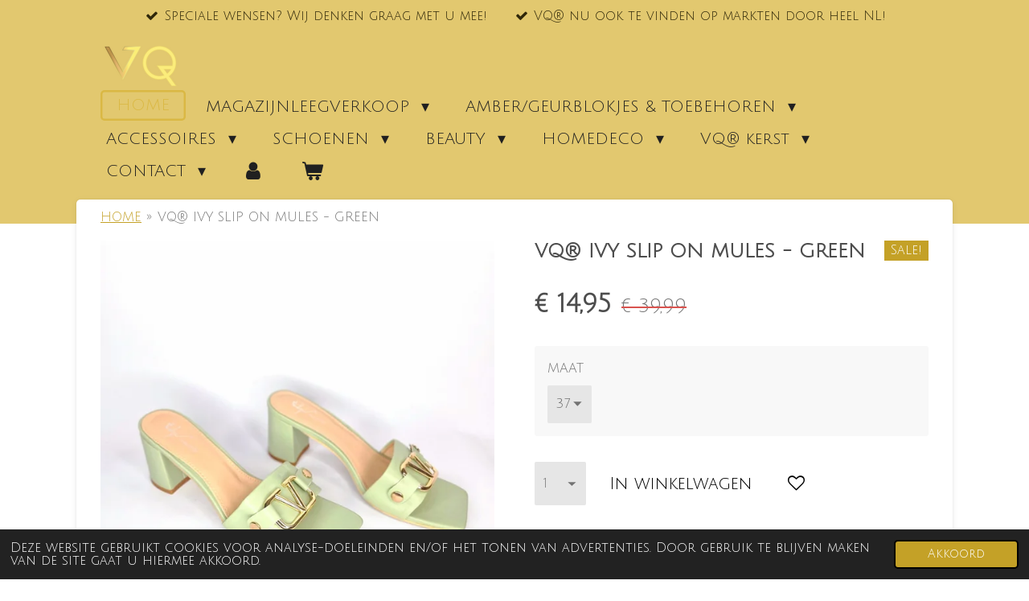

--- FILE ---
content_type: text/html; charset=UTF-8
request_url: https://www.vip-queen.nl/product/10906120/vq-ivy-slip-on-mules-green
body_size: 15468
content:
<!DOCTYPE html>
<html lang="nl">
    <head>
        <meta http-equiv="Content-Type" content="text/html; charset=utf-8">
        <meta name="viewport" content="width=device-width, initial-scale=1.0, maximum-scale=5.0">
        <meta http-equiv="X-UA-Compatible" content="IE=edge">
        <link rel="canonical" href="https://www.vip-queen.nl/product/10906120/vq-ivy-slip-on-mules-green">
        <meta property="og:title" content="VQ® IVY SLIP ON MULES - GREEN | Vip Queen">
        <meta property="og:url" content="https://www.vip-queen.nl/product/10906120/vq-ivy-slip-on-mules-green">
        <base href="https://www.vip-queen.nl/">
        <meta name="description" property="og:description" content="">
                <script nonce="466d617469dbd1169e6052b58a38bc4c">
            
            window.JOUWWEB = window.JOUWWEB || {};
            window.JOUWWEB.application = window.JOUWWEB.application || {};
            window.JOUWWEB.application = {"backends":[{"domain":"jouwweb.nl","freeDomain":"jouwweb.site"},{"domain":"webador.com","freeDomain":"webadorsite.com"},{"domain":"webador.de","freeDomain":"webadorsite.com"},{"domain":"webador.fr","freeDomain":"webadorsite.com"},{"domain":"webador.es","freeDomain":"webadorsite.com"},{"domain":"webador.it","freeDomain":"webadorsite.com"},{"domain":"jouwweb.be","freeDomain":"jouwweb.site"},{"domain":"webador.ie","freeDomain":"webadorsite.com"},{"domain":"webador.co.uk","freeDomain":"webadorsite.com"},{"domain":"webador.at","freeDomain":"webadorsite.com"},{"domain":"webador.be","freeDomain":"webadorsite.com"},{"domain":"webador.ch","freeDomain":"webadorsite.com"},{"domain":"webador.ch","freeDomain":"webadorsite.com"},{"domain":"webador.mx","freeDomain":"webadorsite.com"},{"domain":"webador.com","freeDomain":"webadorsite.com"},{"domain":"webador.dk","freeDomain":"webadorsite.com"},{"domain":"webador.se","freeDomain":"webadorsite.com"},{"domain":"webador.no","freeDomain":"webadorsite.com"},{"domain":"webador.fi","freeDomain":"webadorsite.com"},{"domain":"webador.ca","freeDomain":"webadorsite.com"},{"domain":"webador.ca","freeDomain":"webadorsite.com"},{"domain":"webador.pl","freeDomain":"webadorsite.com"},{"domain":"webador.com.au","freeDomain":"webadorsite.com"},{"domain":"webador.nz","freeDomain":"webadorsite.com"}],"editorLocale":"nl-NL","editorTimezone":"Europe\/Amsterdam","editorLanguage":"nl","analytics4TrackingId":"G-E6PZPGE4QM","analyticsDimensions":[],"backendDomain":"www.jouwweb.nl","backendShortDomain":"jouwweb.nl","backendKey":"jouwweb-nl","freeWebsiteDomain":"jouwweb.site","noSsl":false,"build":{"reference":"2195fa4"},"linkHostnames":["www.jouwweb.nl","www.webador.com","www.webador.de","www.webador.fr","www.webador.es","www.webador.it","www.jouwweb.be","www.webador.ie","www.webador.co.uk","www.webador.at","www.webador.be","www.webador.ch","fr.webador.ch","www.webador.mx","es.webador.com","www.webador.dk","www.webador.se","www.webador.no","www.webador.fi","www.webador.ca","fr.webador.ca","www.webador.pl","www.webador.com.au","www.webador.nz"],"assetsUrl":"https:\/\/assets.jwwb.nl","loginUrl":"https:\/\/www.jouwweb.nl\/inloggen","publishUrl":"https:\/\/www.jouwweb.nl\/v2\/website\/1283278\/publish-proxy","adminUserOrIp":false,"pricing":{"plans":{"lite":{"amount":"700","currency":"EUR"},"pro":{"amount":"1200","currency":"EUR"},"business":{"amount":"2400","currency":"EUR"}},"yearlyDiscount":{"price":{"amount":"0","currency":"EUR"},"ratio":0,"percent":"0%","discountPrice":{"amount":"0","currency":"EUR"},"termPricePerMonth":{"amount":"0","currency":"EUR"},"termPricePerYear":{"amount":"0","currency":"EUR"}}},"hcUrl":{"add-product-variants":"https:\/\/help.jouwweb.nl\/hc\/nl\/articles\/28594307773201","basic-vs-advanced-shipping":"https:\/\/help.jouwweb.nl\/hc\/nl\/articles\/28594268794257","html-in-head":"https:\/\/help.jouwweb.nl\/hc\/nl\/articles\/28594336422545","link-domain-name":"https:\/\/help.jouwweb.nl\/hc\/nl\/articles\/28594325307409","optimize-for-mobile":"https:\/\/help.jouwweb.nl\/hc\/nl\/articles\/28594312927121","seo":"https:\/\/help.jouwweb.nl\/hc\/nl\/sections\/28507243966737","transfer-domain-name":"https:\/\/help.jouwweb.nl\/hc\/nl\/articles\/28594325232657","website-not-secure":"https:\/\/help.jouwweb.nl\/hc\/nl\/articles\/28594252935825"}};
            window.JOUWWEB.brand = {"type":"jouwweb","name":"JouwWeb","domain":"JouwWeb.nl","supportEmail":"support@jouwweb.nl"};
                    
                window.JOUWWEB = window.JOUWWEB || {};
                window.JOUWWEB.websiteRendering = {"locale":"nl-NL","timezone":"Europe\/Amsterdam","routes":{"api\/upload\/product-field":"\/_api\/upload\/product-field","checkout\/cart":"\/winkelwagen","payment":"\/bestelling-afronden\/:publicOrderId","payment\/forward":"\/bestelling-afronden\/:publicOrderId\/forward","public-order":"\/bestelling\/:publicOrderId","checkout\/authorize":"\/winkelwagen\/authorize\/:gateway","wishlist":"\/verlanglijst"}};
                                                    window.JOUWWEB.website = {"id":1283278,"locale":"nl-NL","enabled":true,"title":"Vip Queen","hasTitle":true,"roleOfLoggedInUser":null,"ownerLocale":"nl-NL","plan":"business","freeWebsiteDomain":"jouwweb.site","backendKey":"jouwweb-nl","currency":"EUR","defaultLocale":"nl-NL","url":"https:\/\/www.vip-queen.nl\/","homepageSegmentId":5136543,"category":"webshop","isOffline":false,"isPublished":true,"locales":["nl-NL"],"allowed":{"ads":false,"credits":true,"externalLinks":true,"slideshow":true,"customDefaultSlideshow":true,"hostedAlbums":true,"moderators":true,"mailboxQuota":10,"statisticsVisitors":true,"statisticsDetailed":true,"statisticsMonths":-1,"favicon":true,"password":true,"freeDomains":2,"freeMailAccounts":1,"canUseLanguages":false,"fileUpload":true,"legacyFontSize":false,"webshop":true,"products":-1,"imageText":false,"search":true,"audioUpload":true,"videoUpload":5000,"allowDangerousForms":false,"allowHtmlCode":true,"mobileBar":true,"sidebar":true,"poll":true,"allowCustomForms":true,"allowBusinessListing":true,"allowCustomAnalytics":true,"allowAccountingLink":true,"digitalProducts":true,"sitemapElement":false},"mobileBar":{"enabled":false,"theme":"dark","email":{"active":true},"location":{"active":false},"phone":{"active":true},"whatsapp":{"active":true},"social":{"active":false,"network":"facebook"}},"webshop":{"enabled":true,"currency":"EUR","taxEnabled":true,"taxInclusive":true,"vatDisclaimerVisible":false,"orderNotice":"<p>Wij staan voor aandacht &amp; zorgvuldigheid, elke bestelling weer opnieuw. <br \/>Heeft u speciale wensen? Dan kunt u deze doorgeven via het opmerkingen-veld.<br \/><br \/><\/p>","orderConfirmation":"<p>Hartelijk dank voor uw bestelling bij VIP-QUEEN&reg;. We gaan direct aan de slag met uw bestelling!<\/p>\r\n<p>&nbsp;<\/p>","freeShipping":true,"freeShippingAmount":"50.00","shippingDisclaimerVisible":false,"pickupAllowed":true,"couponAllowed":true,"detailsPageAvailable":true,"socialMediaVisible":true,"termsPage":5141503,"termsPageUrl":"\/contact\/algemene-voorwaarden","extraTerms":"<p>Hiermee ga ik akkoord met de algemene voorwaarden van VIP-QUEEN\u00ae.<\/p>","pricingVisible":true,"orderButtonVisible":true,"shippingAdvanced":false,"shippingAdvancedBackEnd":false,"soldOutVisible":false,"backInStockNotificationEnabled":false,"canAddProducts":true,"nextOrderNumber":2355,"allowedServicePoints":[],"sendcloudConfigured":true,"sendcloudFallbackPublicKey":"a3d50033a59b4a598f1d7ce7e72aafdf","taxExemptionAllowed":false,"invoiceComment":null,"emptyCartVisible":true,"minimumOrderPrice":null,"productNumbersEnabled":false,"wishlistEnabled":true,"hideTaxOnCart":false},"isTreatedAsWebshop":true};                            window.JOUWWEB.cart = {"products":[],"coupon":null,"shippingCountryCode":null,"shippingChoice":null,"breakdown":[]};                            window.JOUWWEB.scripts = ["website-rendering\/webshop"];                        window.parent.JOUWWEB.colorPalette = window.JOUWWEB.colorPalette;
        </script>
                <title>VQ® IVY SLIP ON MULES - GREEN | Vip Queen</title>
                                            <link href="https://primary.jwwb.nl/public/x/q/w/temp-mirgdsfkvlwumcdstgaf/touch-icon-iphone.png?bust=1714529052" rel="apple-touch-icon" sizes="60x60">                                                <link href="https://primary.jwwb.nl/public/x/q/w/temp-mirgdsfkvlwumcdstgaf/touch-icon-ipad.png?bust=1714529052" rel="apple-touch-icon" sizes="76x76">                                                <link href="https://primary.jwwb.nl/public/x/q/w/temp-mirgdsfkvlwumcdstgaf/touch-icon-iphone-retina.png?bust=1714529052" rel="apple-touch-icon" sizes="120x120">                                                <link href="https://primary.jwwb.nl/public/x/q/w/temp-mirgdsfkvlwumcdstgaf/touch-icon-ipad-retina.png?bust=1714529052" rel="apple-touch-icon" sizes="152x152">                                                <link href="https://primary.jwwb.nl/public/x/q/w/temp-mirgdsfkvlwumcdstgaf/favicon.png?bust=1714529052" rel="shortcut icon">                                                <link href="https://primary.jwwb.nl/public/x/q/w/temp-mirgdsfkvlwumcdstgaf/favicon.png?bust=1714529052" rel="icon">                                        <meta property="og:image" content="https&#x3A;&#x2F;&#x2F;primary.jwwb.nl&#x2F;public&#x2F;x&#x2F;q&#x2F;w&#x2F;temp-mirgdsfkvlwumcdstgaf&#x2F;w65luj&#x2F;20230615_002833.jpg&#x3F;enable-io&#x3D;true&amp;enable&#x3D;upscale&amp;fit&#x3D;bounds&amp;width&#x3D;1200">
                                    <meta name="twitter:card" content="summary_large_image">
                        <meta property="twitter:image" content="https&#x3A;&#x2F;&#x2F;primary.jwwb.nl&#x2F;public&#x2F;x&#x2F;q&#x2F;w&#x2F;temp-mirgdsfkvlwumcdstgaf&#x2F;w65luj&#x2F;20230615_002833.jpg&#x3F;enable-io&#x3D;true&amp;enable&#x3D;upscale&amp;fit&#x3D;bounds&amp;width&#x3D;1200">
                                                    <!-- Meta Pixel Code -->
<script>
!function(f,b,e,v,n,t,s)
{if(f.fbq)return;n=f.fbq=function(){n.callMethod?
n.callMethod.apply(n,arguments):n.queue.push(arguments)};
if(!f._fbq)f._fbq=n;n.push=n;n.loaded=!0;n.version='2.0';
n.queue=[];t=b.createElement(e);t.async=!0;
t.src=v;s=b.getElementsByTagName(e)[0];
s.parentNode.insertBefore(t,s)}(window, document,'script',
'https://connect.facebook.net/en_US/fbevents.js');
fbq('init', '738890070590246');
fbq('track', 'PageView');
</script>
<noscript><img height="1" width="1" style="display:none" src="https://www.facebook.com/tr?id=738890070590246&amp;ev=PageView&amp;noscript=1"></noscript>
<!-- End Meta Pixel Code -->                            <script src="https://www.googletagmanager.com/gtag/js?id=G-EEXV69T3MW" nonce="466d617469dbd1169e6052b58a38bc4c" data-turbo-track="reload" async></script>
<script src="https://plausible.io/js/script.manual.js" nonce="466d617469dbd1169e6052b58a38bc4c" data-turbo-track="reload" defer data-domain="shard3.jouwweb.nl"></script>
<link rel="stylesheet" type="text/css" href="https://gfonts.jwwb.nl/css?display=fallback&amp;family=Julius+Sans+One%3A400%2C700%2C400italic%2C700italic" nonce="466d617469dbd1169e6052b58a38bc4c" data-turbo-track="dynamic">
<script src="https://assets.jwwb.nl/assets/build/website-rendering/nl-NL.js?bust=af8dcdef13a1895089e9" nonce="466d617469dbd1169e6052b58a38bc4c" data-turbo-track="reload" defer></script>
<script src="https://assets.jwwb.nl/assets/website-rendering/runtime.d9e65c74d3b5e295ad0f.js?bust=5de238b33c4b1a20f3c0" nonce="466d617469dbd1169e6052b58a38bc4c" data-turbo-track="reload" defer></script>
<script src="https://assets.jwwb.nl/assets/website-rendering/103.3d75ec3708e54af67f50.js?bust=cb0aa3c978e146edbd0d" nonce="466d617469dbd1169e6052b58a38bc4c" data-turbo-track="reload" defer></script>
<script src="https://assets.jwwb.nl/assets/website-rendering/main.2f7c09906f189d174f8d.js?bust=848e4e4e936bd3ccd39b" nonce="466d617469dbd1169e6052b58a38bc4c" data-turbo-track="reload" defer></script>
<link rel="preload" href="https://assets.jwwb.nl/assets/website-rendering/styles.f78188d346eb1faf64a5.css?bust=7a6e6f2cb6becdc09bb5" as="style">
<link rel="preload" href="https://assets.jwwb.nl/assets/website-rendering/fonts/icons-website-rendering/font/website-rendering.woff2?bust=bd2797014f9452dadc8e" as="font" crossorigin>
<link rel="preconnect" href="https://gfonts.jwwb.nl">
<link rel="stylesheet" type="text/css" href="https://assets.jwwb.nl/assets/website-rendering/styles.f78188d346eb1faf64a5.css?bust=7a6e6f2cb6becdc09bb5" nonce="466d617469dbd1169e6052b58a38bc4c" data-turbo-track="dynamic">
<link rel="preconnect" href="https://assets.jwwb.nl">
<link rel="preconnect" href="https://www.google-analytics.com">
<link rel="stylesheet" type="text/css" href="https://primary.jwwb.nl/public/x/q/w/temp-mirgdsfkvlwumcdstgaf/style.css?bust=1760610648" nonce="466d617469dbd1169e6052b58a38bc4c" data-turbo-track="dynamic">    </head>
    <body
        id="top"
        class="jw-is-no-slideshow jw-header-is-image jw-is-segment-product jw-is-frontend jw-is-no-sidebar jw-is-messagebar jw-is-no-touch-device jw-is-no-mobile"
                                    data-jouwweb-page="10906120"
                                                data-jouwweb-segment-id="10906120"
                                                data-jouwweb-segment-type="product"
                                                data-template-threshold="960"
                                                data-template-name="boats-banner&#x7C;explorer"
                            itemscope
        itemtype="https://schema.org/Product"
    >
                                    <meta itemprop="url" content="https://www.vip-queen.nl/product/10906120/vq-ivy-slip-on-mules-green">
        <div class="jw-background"></div>
        <div class="jw-body">
            <div class="jw-mobile-menu jw-mobile-is-logo js-mobile-menu">
            <button
            type="button"
            class="jw-mobile-menu__button jw-mobile-toggle"
            aria-label="Open / sluit menu"
        >
            <span class="jw-icon-burger"></span>
        </button>
        <div class="jw-mobile-header jw-mobile-header--image">
        <a            class="jw-mobile-header-content"
                            href="/"
                        >
                            <img class="jw-mobile-logo jw-mobile-logo--landscape" src="https://primary.jwwb.nl/public/x/q/w/temp-mirgdsfkvlwumcdstgaf/image-high.png?enable-io=true&amp;enable=upscale&amp;height=70" srcset="https://primary.jwwb.nl/public/x/q/w/temp-mirgdsfkvlwumcdstgaf/image-high.png?enable-io=true&amp;enable=upscale&amp;height=70 1x" alt="Vip Queen" title="Vip Queen">                                </a>
    </div>

        <a
        href="/winkelwagen"
        class="jw-mobile-menu__button jw-mobile-header-cart">
        <span class="jw-icon-badge-wrapper">
            <span class="website-rendering-icon-basket"></span>
            <span class="jw-icon-badge hidden"></span>
        </span>
    </a>
    
    </div>
            <div class="message-bar message-bar--accent"><div class="message-bar__container"><ul class="message-bar-usps"><li class="message-bar-usps__item"><i class="website-rendering-icon-ok"></i><span>Speciale wensen? Wij denken graag met u mee!</span></li><li class="message-bar-usps__item"><i class="website-rendering-icon-ok"></i><span>VQ® nu ook te vinden op markten door heel NL!</span></li></ul></div></div><header class="header-wrap">
    <div class="container js-topbar-content-container">
        <div class="header">
            <div class="jw-header-logo">
            <div
    id="jw-header-image-container"
    class="jw-header jw-header-image jw-header-image-toggle"
    style="flex-basis: 100px; max-width: 100px; flex-shrink: 1;"
>
            <a href="/">
        <img id="jw-header-image" data-image-id="116980121" srcset="https://primary.jwwb.nl/public/x/q/w/temp-mirgdsfkvlwumcdstgaf/image-high.png?enable-io=true&amp;width=100 100w, https://primary.jwwb.nl/public/x/q/w/temp-mirgdsfkvlwumcdstgaf/image-high.png?enable-io=true&amp;width=200 200w" class="jw-header-image" title="Vip Queen" style="" sizes="100px" width="100" height="50" intrinsicsize="100.00 x 50.00" alt="Vip Queen">                </a>
    </div>
        <div
    class="jw-header jw-header-title-container jw-header-text jw-header-text-toggle"
    data-stylable="false"
>
    <a        id="jw-header-title"
        class="jw-header-title"
                    href="/"
            >
        <span style="display: inline-block; font-size: 30px;"><span style="display: inline-block; font-size: 30px;"> <span style="display: inline-block; font-size: 30px;"><span style="display: inline-block; font-size: 30px;"> <span style="display: inline-block; font-size: 30px;"><span style="display: inline-block; font-size: 30px;"> <span style="display: inline-block; font-size: 30px;"><span style="display: inline-block; font-size: 24px;"> <span style="color: #c4a127; font-size: 70%;">vip-queen</span> </span></span> </span></span> </span></span> </span></span>    </a>
</div>
</div>
        </div>
        <nav class="menu jw-menu-copy">
            <ul
    id="jw-menu"
    class="jw-menu jw-menu-horizontal"
            >
            <li
    class="jw-menu-item jw-menu-is-active"
>
        <a        class="jw-menu-link js-active-menu-item"
        href="/"                                            data-page-link-id="5136543"
                            >
                <span class="">
            HOME        </span>
            </a>
                </li>
            <li
    class="jw-menu-item jw-menu-has-submenu"
>
        <a        class="jw-menu-link"
        href="/magazijnleegverkoop"                                            data-page-link-id="13855561"
                            >
                <span class="">
            MAGAZIJNLEEGVERKOOP        </span>
                    <span class="jw-arrow jw-arrow-toplevel"></span>
            </a>
                    <ul
            class="jw-submenu"
                    >
                            <li
    class="jw-menu-item"
>
        <a        class="jw-menu-link"
        href="/magazijnleegverkoop/final-sale-peppercorn"                                            data-page-link-id="18032843"
                            >
                <span class="">
            final sale - peppercorn        </span>
            </a>
                </li>
                            <li
    class="jw-menu-item"
>
        <a        class="jw-menu-link"
        href="/magazijnleegverkoop/final-sale-minus"                                            data-page-link-id="18032877"
                            >
                <span class="">
            final sale - minus        </span>
            </a>
                </li>
                            <li
    class="jw-menu-item"
>
        <a        class="jw-menu-link"
        href="/magazijnleegverkoop/final-sale-g-maxx"                                            data-page-link-id="18032887"
                            >
                <span class="">
            final sale - g-maxx        </span>
            </a>
                </li>
                            <li
    class="jw-menu-item"
>
        <a        class="jw-menu-link"
        href="/magazijnleegverkoop/final-sale-wannahavefashion"                                            data-page-link-id="18032893"
                            >
                <span class="">
            final sale - WannahaveFashion        </span>
            </a>
                </li>
                            <li
    class="jw-menu-item"
>
        <a        class="jw-menu-link"
        href="/magazijnleegverkoop/final-sale-s-oliver"                                            data-page-link-id="18032897"
                            >
                <span class="">
            final sale - s. oliver        </span>
            </a>
                </li>
                            <li
    class="jw-menu-item"
>
        <a        class="jw-menu-link"
        href="/magazijnleegverkoop/final-sale-chic-by-lirette"                                            data-page-link-id="18032912"
                            >
                <span class="">
            final sale - chic by lirette        </span>
            </a>
                </li>
                            <li
    class="jw-menu-item"
>
        <a        class="jw-menu-link"
        href="/magazijnleegverkoop/final-sale-tom-tailor"                                            data-page-link-id="18032917"
                            >
                <span class="">
            final sale - tom tailor        </span>
            </a>
                </li>
                    </ul>
        </li>
            <li
    class="jw-menu-item jw-menu-has-submenu"
>
        <a        class="jw-menu-link"
        href="/amber-geurblokjes-toebehoren"                                            data-page-link-id="18729264"
                            >
                <span class="">
            AMBER/GEURBLOKJES &amp; TOEBEHOREN        </span>
                    <span class="jw-arrow jw-arrow-toplevel"></span>
            </a>
                    <ul
            class="jw-submenu"
                    >
                            <li
    class="jw-menu-item"
>
        <a        class="jw-menu-link"
        href="/amber-geurblokjes-toebehoren/geurblokjes-in-verschillende-vormen"                                            data-page-link-id="14132418"
                            >
                <span class="">
            geurblokjes in verschillende vormen        </span>
            </a>
                </li>
                            <li
    class="jw-menu-item"
>
        <a        class="jw-menu-link"
        href="/amber-geurblokjes-toebehoren/geurblokjes"                                            data-page-link-id="10950214"
                            >
                <span class="">
            geurblokjes        </span>
            </a>
                </li>
                            <li
    class="jw-menu-item"
>
        <a        class="jw-menu-link"
        href="/amber-geurblokjes-toebehoren/geurbranders"                                            data-page-link-id="12930838"
                            >
                <span class="">
            geurbranders        </span>
            </a>
                </li>
                            <li
    class="jw-menu-item"
>
        <a        class="jw-menu-link"
        href="/amber-geurblokjes-toebehoren/schaaltjes-trays-1"                                            data-page-link-id="18819871"
                            >
                <span class="">
            schaaltjes &amp; trays        </span>
            </a>
                </li>
                            <li
    class="jw-menu-item"
>
        <a        class="jw-menu-link"
        href="/amber-geurblokjes-toebehoren/raspjes"                                            data-page-link-id="13235143"
                            >
                <span class="">
            raspjes        </span>
            </a>
                </li>
                    </ul>
        </li>
            <li
    class="jw-menu-item jw-menu-has-submenu"
>
        <a        class="jw-menu-link"
        href="/accessoires"                                            data-page-link-id="10108325"
                            >
                <span class="">
            ACCESSOIRES        </span>
                    <span class="jw-arrow jw-arrow-toplevel"></span>
            </a>
                    <ul
            class="jw-submenu"
                    >
                            <li
    class="jw-menu-item"
>
        <a        class="jw-menu-link"
        href="/accessoires/riemen"                                            data-page-link-id="9482039"
                            >
                <span class="">
            riemen        </span>
            </a>
                </li>
                            <li
    class="jw-menu-item"
>
        <a        class="jw-menu-link"
        href="/accessoires/sjaals-mutsen-hoeden-handschoenen"                                            data-page-link-id="9511450"
                            >
                <span class="">
            sjaals, mutsen, hoeden &amp; handschoenen        </span>
            </a>
                </li>
                            <li
    class="jw-menu-item"
>
        <a        class="jw-menu-link"
        href="/accessoires/portemonnees"                                            data-page-link-id="9500026"
                            >
                <span class="">
            portemonnees        </span>
            </a>
                </li>
                            <li
    class="jw-menu-item jw-menu-has-submenu"
>
        <a        class="jw-menu-link"
        href="/accessoires/sieraden"                                            data-page-link-id="9570379"
                            >
                <span class="">
            sieraden        </span>
                    <span class="jw-arrow"></span>
            </a>
                    <ul
            class="jw-submenu"
                    >
                            <li
    class="jw-menu-item"
>
        <a        class="jw-menu-link"
        href="/accessoires/sieraden/oorbellen"                                            data-page-link-id="11362285"
                            >
                <span class="">
            Oorbellen        </span>
            </a>
                </li>
                            <li
    class="jw-menu-item"
>
        <a        class="jw-menu-link"
        href="/accessoires/sieraden/ringen"                                            data-page-link-id="11362292"
                            >
                <span class="">
            Ringen        </span>
            </a>
                </li>
                            <li
    class="jw-menu-item"
>
        <a        class="jw-menu-link"
        href="/accessoires/sieraden/armbanden"                                            data-page-link-id="11362295"
                            >
                <span class="">
            Armbanden        </span>
            </a>
                </li>
                            <li
    class="jw-menu-item"
>
        <a        class="jw-menu-link"
        href="/accessoires/sieraden/kettingen"                                            data-page-link-id="11362300"
                            >
                <span class="">
            Kettingen        </span>
            </a>
                </li>
                            <li
    class="jw-menu-item"
>
        <a        class="jw-menu-link"
        href="/accessoires/sieraden/piercings"                                            data-page-link-id="11362304"
                            >
                <span class="">
            Piercings        </span>
            </a>
                </li>
                            <li
    class="jw-menu-item"
>
        <a        class="jw-menu-link"
        href="/accessoires/sieraden/enkelbandjes"                                            data-page-link-id="11362301"
                            >
                <span class="">
            Enkelbandjes        </span>
            </a>
                </li>
                            <li
    class="jw-menu-item"
>
        <a        class="jw-menu-link"
        href="/accessoires/sieraden/overige"                                            data-page-link-id="11362350"
                            >
                <span class="">
            Overige        </span>
            </a>
                </li>
                    </ul>
        </li>
                            <li
    class="jw-menu-item"
>
        <a        class="jw-menu-link"
        href="/accessoires/bagstraps"                                            data-page-link-id="9511452"
                            >
                <span class="">
            bagstraps        </span>
            </a>
                </li>
                            <li
    class="jw-menu-item"
>
        <a        class="jw-menu-link"
        href="/accessoires/tassen"                                            data-page-link-id="10160047"
                            >
                <span class="">
            Tassen        </span>
            </a>
                </li>
                            <li
    class="jw-menu-item"
>
        <a        class="jw-menu-link"
        href="/accessoires/zonnebrillen"                                            data-page-link-id="10165882"
                            >
                <span class="">
            zonnebrillen        </span>
            </a>
                </li>
                            <li
    class="jw-menu-item"
>
        <a        class="jw-menu-link"
        href="/accessoires/haaraccessoires"                                            data-page-link-id="11143123"
                            >
                <span class="">
            Haaraccessoires        </span>
            </a>
                </li>
                    </ul>
        </li>
            <li
    class="jw-menu-item jw-menu-has-submenu"
>
        <a        class="jw-menu-link"
        href="/schoenen"                                            data-page-link-id="11524251"
                            >
                <span class="">
            SCHOENEN        </span>
                    <span class="jw-arrow jw-arrow-toplevel"></span>
            </a>
                    <ul
            class="jw-submenu"
                    >
                            <li
    class="jw-menu-item"
>
        <a        class="jw-menu-link"
        href="/schoenen/enkellaarsjes"                                            data-page-link-id="11524214"
                            >
                <span class="">
            Enkellaarsjes        </span>
            </a>
                </li>
                            <li
    class="jw-menu-item"
>
        <a        class="jw-menu-link"
        href="/schoenen/trainers-sneakers"                                            data-page-link-id="11524220"
                            >
                <span class="">
            Trainers &amp; sneakers        </span>
            </a>
                </li>
                            <li
    class="jw-menu-item"
>
        <a        class="jw-menu-link"
        href="/schoenen/pumps-heels"                                            data-page-link-id="11524221"
                            >
                <span class="">
            Pumps &amp; heels        </span>
            </a>
                </li>
                            <li
    class="jw-menu-item"
>
        <a        class="jw-menu-link"
        href="/schoenen/hoge-laarzen"                                            data-page-link-id="11524209"
                            >
                <span class="">
            Hoge laarzen        </span>
            </a>
                </li>
                    </ul>
        </li>
            <li
    class="jw-menu-item jw-menu-has-submenu"
>
        <a        class="jw-menu-link"
        href="/beauty"                                            data-page-link-id="10081704"
                            >
                <span class="">
            BEAUTY        </span>
                    <span class="jw-arrow jw-arrow-toplevel"></span>
            </a>
                    <ul
            class="jw-submenu"
                    >
                            <li
    class="jw-menu-item jw-menu-has-submenu"
>
        <a        class="jw-menu-link"
        href="/beauty/make-up"                                            data-page-link-id="10606340"
                            >
                <span class="">
            make-up        </span>
                    <span class="jw-arrow"></span>
            </a>
                    <ul
            class="jw-submenu"
                    >
                            <li
    class="jw-menu-item"
>
        <a        class="jw-menu-link"
        href="/beauty/make-up/e-l-f-cosmetics"                                            data-page-link-id="19111759"
                            >
                <span class="">
            e.l.f. cosmetics        </span>
            </a>
                </li>
                            <li
    class="jw-menu-item"
>
        <a        class="jw-menu-link"
        href="/beauty/make-up/arcancil-paris"                                            data-page-link-id="19193190"
                            >
                <span class="">
            Arcancil paris        </span>
            </a>
                </li>
                            <li
    class="jw-menu-item"
>
        <a        class="jw-menu-link"
        href="/beauty/make-up/make-up-studio"                                            data-page-link-id="19193312"
                            >
                <span class="">
            make-up studio        </span>
            </a>
                </li>
                    </ul>
        </li>
                            <li
    class="jw-menu-item"
>
        <a        class="jw-menu-link"
        href="/beauty/parfums-sprays"                                            data-page-link-id="10606338"
                            >
                <span class="">
            parfums &amp; sprays        </span>
            </a>
                </li>
                    </ul>
        </li>
            <li
    class="jw-menu-item jw-menu-has-submenu"
>
        <a        class="jw-menu-link"
        href="/homedeco"                                            data-page-link-id="9882559"
                            >
                <span class="">
            HOMEDECO        </span>
                    <span class="jw-arrow jw-arrow-toplevel"></span>
            </a>
                    <ul
            class="jw-submenu"
                    >
                            <li
    class="jw-menu-item"
>
        <a        class="jw-menu-link"
        href="/homedeco/maison-berger-paris"                                            data-page-link-id="10950216"
                            >
                <span class="">
            Maison berger paris        </span>
            </a>
                </li>
                            <li
    class="jw-menu-item"
>
        <a        class="jw-menu-link"
        href="/homedeco/woodwick"                                            data-page-link-id="12123024"
                            >
                <span class="">
            woodwick        </span>
            </a>
                </li>
                            <li
    class="jw-menu-item"
>
        <a        class="jw-menu-link"
        href="/homedeco/decoratief-meubilair"                                            data-page-link-id="15344782"
                            >
                <span class="">
            Decoratief meubilair        </span>
            </a>
                </li>
                            <li
    class="jw-menu-item"
>
        <a        class="jw-menu-link"
        href="/homedeco/schaaltjes-trays"                                            data-page-link-id="12392107"
                            >
                <span class="">
            schaaltjes &amp; trays        </span>
            </a>
                </li>
                            <li
    class="jw-menu-item jw-menu-has-submenu"
>
        <a        class="jw-menu-link"
        href="/homedeco/bloempotten-vazen"                                            data-page-link-id="10950223"
                            >
                <span class="">
            Bloempotten &amp; vazen        </span>
                    <span class="jw-arrow"></span>
            </a>
                    <ul
            class="jw-submenu"
                    >
                            <li
    class="jw-menu-item"
>
        <a        class="jw-menu-link"
        href="/homedeco/bloempotten-vazen/metalen-vazen"                                            data-page-link-id="20658613"
                            >
                <span class="">
            metalen vazen        </span>
            </a>
                </li>
                            <li
    class="jw-menu-item"
>
        <a        class="jw-menu-link"
        href="/homedeco/bloempotten-vazen/glazen-vazen"                                            data-page-link-id="20658627"
                            >
                <span class="">
            glazen vazen        </span>
            </a>
                </li>
                            <li
    class="jw-menu-item"
>
        <a        class="jw-menu-link"
        href="/homedeco/bloempotten-vazen/aardewerk-vazen"                                            data-page-link-id="20658633"
                            >
                <span class="">
            aardewerk vazen        </span>
            </a>
                </li>
                    </ul>
        </li>
                            <li
    class="jw-menu-item"
>
        <a        class="jw-menu-link"
        href="/homedeco/kandelaars-houders"                                            data-page-link-id="11855293"
                            >
                <span class="">
            kandelaars &amp; houders        </span>
            </a>
                </li>
                            <li
    class="jw-menu-item"
>
        <a        class="jw-menu-link"
        href="/homedeco/kussens"                                            data-page-link-id="10950224"
                            >
                <span class="">
            Kussens        </span>
            </a>
                </li>
                            <li
    class="jw-menu-item"
>
        <a        class="jw-menu-link"
        href="/homedeco/kaarsen"                                            data-page-link-id="13235060"
                            >
                <span class="">
            kaarsen        </span>
            </a>
                </li>
                            <li
    class="jw-menu-item"
>
        <a        class="jw-menu-link"
        href="/homedeco/decoratieve-objecten"                                            data-page-link-id="13563675"
                            >
                <span class="">
            decoratieve objecten        </span>
            </a>
                </li>
                            <li
    class="jw-menu-item"
>
        <a        class="jw-menu-link"
        href="/homedeco/kunstbloemen"                                            data-page-link-id="13322286"
                            >
                <span class="">
            kunstbloemen        </span>
            </a>
                </li>
                            <li
    class="jw-menu-item"
>
        <a        class="jw-menu-link"
        href="/homedeco/wanddecoratie"                                            data-page-link-id="10950228"
                            >
                <span class="">
            wanddecoratie        </span>
            </a>
                </li>
                            <li
    class="jw-menu-item"
>
        <a        class="jw-menu-link"
        href="/homedeco/wand-lampen"                                            data-page-link-id="12231863"
                            >
                <span class="">
            (wand)lampen        </span>
            </a>
                </li>
                    </ul>
        </li>
            <li
    class="jw-menu-item jw-menu-has-submenu"
>
        <a        class="jw-menu-link"
        href="/vq-kerst"                                            data-page-link-id="15344802"
                            >
                <span class="">
            VQ® kerst        </span>
                    <span class="jw-arrow jw-arrow-toplevel"></span>
            </a>
                    <ul
            class="jw-submenu"
                    >
                            <li
    class="jw-menu-item jw-menu-has-submenu"
>
        <a        class="jw-menu-link"
        href="/vq-kerst/exclusieve-kerstballen"                                            data-page-link-id="15344821"
                            >
                <span class="">
            Exclusieve kerstballen        </span>
                    <span class="jw-arrow"></span>
            </a>
                    <ul
            class="jw-submenu"
                    >
                            <li
    class="jw-menu-item"
>
        <a        class="jw-menu-link"
        href="/vq-kerst/exclusieve-kerstballen/orange-lustre"                                            data-page-link-id="17858725"
                            >
                <span class="">
            Orange Lustre        </span>
            </a>
                </li>
                            <li
    class="jw-menu-item"
>
        <a        class="jw-menu-link"
        href="/vq-kerst/exclusieve-kerstballen/brown-marble"                                            data-page-link-id="17858731"
                            >
                <span class="">
            Brown Marble        </span>
            </a>
                </li>
                            <li
    class="jw-menu-item"
>
        <a        class="jw-menu-link"
        href="/vq-kerst/exclusieve-kerstballen/blush"                                            data-page-link-id="17858735"
                            >
                <span class="">
            Blush        </span>
            </a>
                </li>
                            <li
    class="jw-menu-item"
>
        <a        class="jw-menu-link"
        href="/vq-kerst/exclusieve-kerstballen/copper"                                            data-page-link-id="17858740"
                            >
                <span class="">
            Copper        </span>
            </a>
                </li>
                            <li
    class="jw-menu-item"
>
        <a        class="jw-menu-link"
        href="/vq-kerst/exclusieve-kerstballen/white-gold"                                            data-page-link-id="17858745"
                            >
                <span class="">
            White &amp; Gold        </span>
            </a>
                </li>
                            <li
    class="jw-menu-item"
>
        <a        class="jw-menu-link"
        href="/vq-kerst/exclusieve-kerstballen/smoke"                                            data-page-link-id="17858750"
                            >
                <span class="">
            Smoke        </span>
            </a>
                </li>
                            <li
    class="jw-menu-item"
>
        <a        class="jw-menu-link"
        href="/vq-kerst/exclusieve-kerstballen/burgundy"                                            data-page-link-id="17858754"
                            >
                <span class="">
            Burgundy        </span>
            </a>
                </li>
                            <li
    class="jw-menu-item"
>
        <a        class="jw-menu-link"
        href="/vq-kerst/exclusieve-kerstballen/gold-sprinkle"                                            data-page-link-id="17858756"
                            >
                <span class="">
            Gold Sprinkle        </span>
            </a>
                </li>
                            <li
    class="jw-menu-item"
>
        <a        class="jw-menu-link"
        href="/vq-kerst/exclusieve-kerstballen/gold"                                            data-page-link-id="17858757"
                            >
                <span class="">
            Gold        </span>
            </a>
                </li>
                    </ul>
        </li>
                            <li
    class="jw-menu-item"
>
        <a        class="jw-menu-link"
        href="/vq-kerst/decoratieve-objecten-1"                                            data-page-link-id="15676643"
                            >
                <span class="">
            Decoratieve objecten        </span>
            </a>
                </li>
                            <li
    class="jw-menu-item"
>
        <a        class="jw-menu-link"
        href="/vq-kerst/sfeervolle-windlichten"                                            data-page-link-id="16608496"
                            >
                <span class="">
            Sfeervolle windlichten        </span>
            </a>
                </li>
                    </ul>
        </li>
            <li
    class="jw-menu-item jw-menu-has-submenu"
>
        <a        class="jw-menu-link"
        href="/contact"                                            data-page-link-id="5141508"
                            >
                <span class="">
            CONTACT        </span>
                    <span class="jw-arrow jw-arrow-toplevel"></span>
            </a>
                    <ul
            class="jw-submenu"
                    >
                            <li
    class="jw-menu-item"
>
        <a        class="jw-menu-link"
        href="/contact/privacy-statement"                                            data-page-link-id="10323961"
                            >
                <span class="">
            privacy statement        </span>
            </a>
                </li>
                            <li
    class="jw-menu-item"
>
        <a        class="jw-menu-link"
        href="/contact/klachten"                                            data-page-link-id="10327156"
                            >
                <span class="">
            Klachten        </span>
            </a>
                </li>
                    </ul>
        </li>
            <li
    class="jw-menu-item"
>
        <a        class="jw-menu-link jw-menu-link--icon"
        href="/account"                                                            title="Account"
            >
                                <span class="website-rendering-icon-user"></span>
                            <span class="hidden-desktop-horizontal-menu">
            Account        </span>
            </a>
                </li>
            <li
    class="jw-menu-item jw-menu-wishlist-item js-menu-wishlist-item jw-menu-wishlist-item--hidden"
>
        <a        class="jw-menu-link jw-menu-link--icon"
        href="/verlanglijst"                                                            title="Verlanglijst"
            >
                                    <span class="jw-icon-badge-wrapper">
                        <span class="website-rendering-icon-heart"></span>
                                            <span class="jw-icon-badge hidden">
                    0                </span>
                            <span class="hidden-desktop-horizontal-menu">
            Verlanglijst        </span>
            </a>
                </li>
            <li
    class="jw-menu-item js-menu-cart-item "
>
        <a        class="jw-menu-link jw-menu-link--icon"
        href="/winkelwagen"                                                            title="Winkelwagen"
            >
                                    <span class="jw-icon-badge-wrapper">
                        <span class="website-rendering-icon-basket"></span>
                                            <span class="jw-icon-badge hidden">
                    0                </span>
                            <span class="hidden-desktop-horizontal-menu">
            Winkelwagen        </span>
            </a>
                </li>
    
    </ul>

    <script nonce="466d617469dbd1169e6052b58a38bc4c" id="jw-mobile-menu-template" type="text/template">
        <ul id="jw-menu" class="jw-menu jw-menu-horizontal">
                            <li
    class="jw-menu-item jw-menu-is-active"
>
        <a        class="jw-menu-link js-active-menu-item"
        href="/"                                            data-page-link-id="5136543"
                            >
                <span class="">
            HOME        </span>
            </a>
                </li>
                            <li
    class="jw-menu-item jw-menu-has-submenu"
>
        <a        class="jw-menu-link"
        href="/magazijnleegverkoop"                                            data-page-link-id="13855561"
                            >
                <span class="">
            MAGAZIJNLEEGVERKOOP        </span>
                    <span class="jw-arrow jw-arrow-toplevel"></span>
            </a>
                    <ul
            class="jw-submenu"
                    >
                            <li
    class="jw-menu-item"
>
        <a        class="jw-menu-link"
        href="/magazijnleegverkoop/final-sale-peppercorn"                                            data-page-link-id="18032843"
                            >
                <span class="">
            final sale - peppercorn        </span>
            </a>
                </li>
                            <li
    class="jw-menu-item"
>
        <a        class="jw-menu-link"
        href="/magazijnleegverkoop/final-sale-minus"                                            data-page-link-id="18032877"
                            >
                <span class="">
            final sale - minus        </span>
            </a>
                </li>
                            <li
    class="jw-menu-item"
>
        <a        class="jw-menu-link"
        href="/magazijnleegverkoop/final-sale-g-maxx"                                            data-page-link-id="18032887"
                            >
                <span class="">
            final sale - g-maxx        </span>
            </a>
                </li>
                            <li
    class="jw-menu-item"
>
        <a        class="jw-menu-link"
        href="/magazijnleegverkoop/final-sale-wannahavefashion"                                            data-page-link-id="18032893"
                            >
                <span class="">
            final sale - WannahaveFashion        </span>
            </a>
                </li>
                            <li
    class="jw-menu-item"
>
        <a        class="jw-menu-link"
        href="/magazijnleegverkoop/final-sale-s-oliver"                                            data-page-link-id="18032897"
                            >
                <span class="">
            final sale - s. oliver        </span>
            </a>
                </li>
                            <li
    class="jw-menu-item"
>
        <a        class="jw-menu-link"
        href="/magazijnleegverkoop/final-sale-chic-by-lirette"                                            data-page-link-id="18032912"
                            >
                <span class="">
            final sale - chic by lirette        </span>
            </a>
                </li>
                            <li
    class="jw-menu-item"
>
        <a        class="jw-menu-link"
        href="/magazijnleegverkoop/final-sale-tom-tailor"                                            data-page-link-id="18032917"
                            >
                <span class="">
            final sale - tom tailor        </span>
            </a>
                </li>
                    </ul>
        </li>
                            <li
    class="jw-menu-item jw-menu-has-submenu"
>
        <a        class="jw-menu-link"
        href="/amber-geurblokjes-toebehoren"                                            data-page-link-id="18729264"
                            >
                <span class="">
            AMBER/GEURBLOKJES &amp; TOEBEHOREN        </span>
                    <span class="jw-arrow jw-arrow-toplevel"></span>
            </a>
                    <ul
            class="jw-submenu"
                    >
                            <li
    class="jw-menu-item"
>
        <a        class="jw-menu-link"
        href="/amber-geurblokjes-toebehoren/geurblokjes-in-verschillende-vormen"                                            data-page-link-id="14132418"
                            >
                <span class="">
            geurblokjes in verschillende vormen        </span>
            </a>
                </li>
                            <li
    class="jw-menu-item"
>
        <a        class="jw-menu-link"
        href="/amber-geurblokjes-toebehoren/geurblokjes"                                            data-page-link-id="10950214"
                            >
                <span class="">
            geurblokjes        </span>
            </a>
                </li>
                            <li
    class="jw-menu-item"
>
        <a        class="jw-menu-link"
        href="/amber-geurblokjes-toebehoren/geurbranders"                                            data-page-link-id="12930838"
                            >
                <span class="">
            geurbranders        </span>
            </a>
                </li>
                            <li
    class="jw-menu-item"
>
        <a        class="jw-menu-link"
        href="/amber-geurblokjes-toebehoren/schaaltjes-trays-1"                                            data-page-link-id="18819871"
                            >
                <span class="">
            schaaltjes &amp; trays        </span>
            </a>
                </li>
                            <li
    class="jw-menu-item"
>
        <a        class="jw-menu-link"
        href="/amber-geurblokjes-toebehoren/raspjes"                                            data-page-link-id="13235143"
                            >
                <span class="">
            raspjes        </span>
            </a>
                </li>
                    </ul>
        </li>
                            <li
    class="jw-menu-item jw-menu-has-submenu"
>
        <a        class="jw-menu-link"
        href="/accessoires"                                            data-page-link-id="10108325"
                            >
                <span class="">
            ACCESSOIRES        </span>
                    <span class="jw-arrow jw-arrow-toplevel"></span>
            </a>
                    <ul
            class="jw-submenu"
                    >
                            <li
    class="jw-menu-item"
>
        <a        class="jw-menu-link"
        href="/accessoires/riemen"                                            data-page-link-id="9482039"
                            >
                <span class="">
            riemen        </span>
            </a>
                </li>
                            <li
    class="jw-menu-item"
>
        <a        class="jw-menu-link"
        href="/accessoires/sjaals-mutsen-hoeden-handschoenen"                                            data-page-link-id="9511450"
                            >
                <span class="">
            sjaals, mutsen, hoeden &amp; handschoenen        </span>
            </a>
                </li>
                            <li
    class="jw-menu-item"
>
        <a        class="jw-menu-link"
        href="/accessoires/portemonnees"                                            data-page-link-id="9500026"
                            >
                <span class="">
            portemonnees        </span>
            </a>
                </li>
                            <li
    class="jw-menu-item jw-menu-has-submenu"
>
        <a        class="jw-menu-link"
        href="/accessoires/sieraden"                                            data-page-link-id="9570379"
                            >
                <span class="">
            sieraden        </span>
                    <span class="jw-arrow"></span>
            </a>
                    <ul
            class="jw-submenu"
                    >
                            <li
    class="jw-menu-item"
>
        <a        class="jw-menu-link"
        href="/accessoires/sieraden/oorbellen"                                            data-page-link-id="11362285"
                            >
                <span class="">
            Oorbellen        </span>
            </a>
                </li>
                            <li
    class="jw-menu-item"
>
        <a        class="jw-menu-link"
        href="/accessoires/sieraden/ringen"                                            data-page-link-id="11362292"
                            >
                <span class="">
            Ringen        </span>
            </a>
                </li>
                            <li
    class="jw-menu-item"
>
        <a        class="jw-menu-link"
        href="/accessoires/sieraden/armbanden"                                            data-page-link-id="11362295"
                            >
                <span class="">
            Armbanden        </span>
            </a>
                </li>
                            <li
    class="jw-menu-item"
>
        <a        class="jw-menu-link"
        href="/accessoires/sieraden/kettingen"                                            data-page-link-id="11362300"
                            >
                <span class="">
            Kettingen        </span>
            </a>
                </li>
                            <li
    class="jw-menu-item"
>
        <a        class="jw-menu-link"
        href="/accessoires/sieraden/piercings"                                            data-page-link-id="11362304"
                            >
                <span class="">
            Piercings        </span>
            </a>
                </li>
                            <li
    class="jw-menu-item"
>
        <a        class="jw-menu-link"
        href="/accessoires/sieraden/enkelbandjes"                                            data-page-link-id="11362301"
                            >
                <span class="">
            Enkelbandjes        </span>
            </a>
                </li>
                            <li
    class="jw-menu-item"
>
        <a        class="jw-menu-link"
        href="/accessoires/sieraden/overige"                                            data-page-link-id="11362350"
                            >
                <span class="">
            Overige        </span>
            </a>
                </li>
                    </ul>
        </li>
                            <li
    class="jw-menu-item"
>
        <a        class="jw-menu-link"
        href="/accessoires/bagstraps"                                            data-page-link-id="9511452"
                            >
                <span class="">
            bagstraps        </span>
            </a>
                </li>
                            <li
    class="jw-menu-item"
>
        <a        class="jw-menu-link"
        href="/accessoires/tassen"                                            data-page-link-id="10160047"
                            >
                <span class="">
            Tassen        </span>
            </a>
                </li>
                            <li
    class="jw-menu-item"
>
        <a        class="jw-menu-link"
        href="/accessoires/zonnebrillen"                                            data-page-link-id="10165882"
                            >
                <span class="">
            zonnebrillen        </span>
            </a>
                </li>
                            <li
    class="jw-menu-item"
>
        <a        class="jw-menu-link"
        href="/accessoires/haaraccessoires"                                            data-page-link-id="11143123"
                            >
                <span class="">
            Haaraccessoires        </span>
            </a>
                </li>
                    </ul>
        </li>
                            <li
    class="jw-menu-item jw-menu-has-submenu"
>
        <a        class="jw-menu-link"
        href="/schoenen"                                            data-page-link-id="11524251"
                            >
                <span class="">
            SCHOENEN        </span>
                    <span class="jw-arrow jw-arrow-toplevel"></span>
            </a>
                    <ul
            class="jw-submenu"
                    >
                            <li
    class="jw-menu-item"
>
        <a        class="jw-menu-link"
        href="/schoenen/enkellaarsjes"                                            data-page-link-id="11524214"
                            >
                <span class="">
            Enkellaarsjes        </span>
            </a>
                </li>
                            <li
    class="jw-menu-item"
>
        <a        class="jw-menu-link"
        href="/schoenen/trainers-sneakers"                                            data-page-link-id="11524220"
                            >
                <span class="">
            Trainers &amp; sneakers        </span>
            </a>
                </li>
                            <li
    class="jw-menu-item"
>
        <a        class="jw-menu-link"
        href="/schoenen/pumps-heels"                                            data-page-link-id="11524221"
                            >
                <span class="">
            Pumps &amp; heels        </span>
            </a>
                </li>
                            <li
    class="jw-menu-item"
>
        <a        class="jw-menu-link"
        href="/schoenen/hoge-laarzen"                                            data-page-link-id="11524209"
                            >
                <span class="">
            Hoge laarzen        </span>
            </a>
                </li>
                    </ul>
        </li>
                            <li
    class="jw-menu-item jw-menu-has-submenu"
>
        <a        class="jw-menu-link"
        href="/beauty"                                            data-page-link-id="10081704"
                            >
                <span class="">
            BEAUTY        </span>
                    <span class="jw-arrow jw-arrow-toplevel"></span>
            </a>
                    <ul
            class="jw-submenu"
                    >
                            <li
    class="jw-menu-item jw-menu-has-submenu"
>
        <a        class="jw-menu-link"
        href="/beauty/make-up"                                            data-page-link-id="10606340"
                            >
                <span class="">
            make-up        </span>
                    <span class="jw-arrow"></span>
            </a>
                    <ul
            class="jw-submenu"
                    >
                            <li
    class="jw-menu-item"
>
        <a        class="jw-menu-link"
        href="/beauty/make-up/e-l-f-cosmetics"                                            data-page-link-id="19111759"
                            >
                <span class="">
            e.l.f. cosmetics        </span>
            </a>
                </li>
                            <li
    class="jw-menu-item"
>
        <a        class="jw-menu-link"
        href="/beauty/make-up/arcancil-paris"                                            data-page-link-id="19193190"
                            >
                <span class="">
            Arcancil paris        </span>
            </a>
                </li>
                            <li
    class="jw-menu-item"
>
        <a        class="jw-menu-link"
        href="/beauty/make-up/make-up-studio"                                            data-page-link-id="19193312"
                            >
                <span class="">
            make-up studio        </span>
            </a>
                </li>
                    </ul>
        </li>
                            <li
    class="jw-menu-item"
>
        <a        class="jw-menu-link"
        href="/beauty/parfums-sprays"                                            data-page-link-id="10606338"
                            >
                <span class="">
            parfums &amp; sprays        </span>
            </a>
                </li>
                    </ul>
        </li>
                            <li
    class="jw-menu-item jw-menu-has-submenu"
>
        <a        class="jw-menu-link"
        href="/homedeco"                                            data-page-link-id="9882559"
                            >
                <span class="">
            HOMEDECO        </span>
                    <span class="jw-arrow jw-arrow-toplevel"></span>
            </a>
                    <ul
            class="jw-submenu"
                    >
                            <li
    class="jw-menu-item"
>
        <a        class="jw-menu-link"
        href="/homedeco/maison-berger-paris"                                            data-page-link-id="10950216"
                            >
                <span class="">
            Maison berger paris        </span>
            </a>
                </li>
                            <li
    class="jw-menu-item"
>
        <a        class="jw-menu-link"
        href="/homedeco/woodwick"                                            data-page-link-id="12123024"
                            >
                <span class="">
            woodwick        </span>
            </a>
                </li>
                            <li
    class="jw-menu-item"
>
        <a        class="jw-menu-link"
        href="/homedeco/decoratief-meubilair"                                            data-page-link-id="15344782"
                            >
                <span class="">
            Decoratief meubilair        </span>
            </a>
                </li>
                            <li
    class="jw-menu-item"
>
        <a        class="jw-menu-link"
        href="/homedeco/schaaltjes-trays"                                            data-page-link-id="12392107"
                            >
                <span class="">
            schaaltjes &amp; trays        </span>
            </a>
                </li>
                            <li
    class="jw-menu-item jw-menu-has-submenu"
>
        <a        class="jw-menu-link"
        href="/homedeco/bloempotten-vazen"                                            data-page-link-id="10950223"
                            >
                <span class="">
            Bloempotten &amp; vazen        </span>
                    <span class="jw-arrow"></span>
            </a>
                    <ul
            class="jw-submenu"
                    >
                            <li
    class="jw-menu-item"
>
        <a        class="jw-menu-link"
        href="/homedeco/bloempotten-vazen/metalen-vazen"                                            data-page-link-id="20658613"
                            >
                <span class="">
            metalen vazen        </span>
            </a>
                </li>
                            <li
    class="jw-menu-item"
>
        <a        class="jw-menu-link"
        href="/homedeco/bloempotten-vazen/glazen-vazen"                                            data-page-link-id="20658627"
                            >
                <span class="">
            glazen vazen        </span>
            </a>
                </li>
                            <li
    class="jw-menu-item"
>
        <a        class="jw-menu-link"
        href="/homedeco/bloempotten-vazen/aardewerk-vazen"                                            data-page-link-id="20658633"
                            >
                <span class="">
            aardewerk vazen        </span>
            </a>
                </li>
                    </ul>
        </li>
                            <li
    class="jw-menu-item"
>
        <a        class="jw-menu-link"
        href="/homedeco/kandelaars-houders"                                            data-page-link-id="11855293"
                            >
                <span class="">
            kandelaars &amp; houders        </span>
            </a>
                </li>
                            <li
    class="jw-menu-item"
>
        <a        class="jw-menu-link"
        href="/homedeco/kussens"                                            data-page-link-id="10950224"
                            >
                <span class="">
            Kussens        </span>
            </a>
                </li>
                            <li
    class="jw-menu-item"
>
        <a        class="jw-menu-link"
        href="/homedeco/kaarsen"                                            data-page-link-id="13235060"
                            >
                <span class="">
            kaarsen        </span>
            </a>
                </li>
                            <li
    class="jw-menu-item"
>
        <a        class="jw-menu-link"
        href="/homedeco/decoratieve-objecten"                                            data-page-link-id="13563675"
                            >
                <span class="">
            decoratieve objecten        </span>
            </a>
                </li>
                            <li
    class="jw-menu-item"
>
        <a        class="jw-menu-link"
        href="/homedeco/kunstbloemen"                                            data-page-link-id="13322286"
                            >
                <span class="">
            kunstbloemen        </span>
            </a>
                </li>
                            <li
    class="jw-menu-item"
>
        <a        class="jw-menu-link"
        href="/homedeco/wanddecoratie"                                            data-page-link-id="10950228"
                            >
                <span class="">
            wanddecoratie        </span>
            </a>
                </li>
                            <li
    class="jw-menu-item"
>
        <a        class="jw-menu-link"
        href="/homedeco/wand-lampen"                                            data-page-link-id="12231863"
                            >
                <span class="">
            (wand)lampen        </span>
            </a>
                </li>
                    </ul>
        </li>
                            <li
    class="jw-menu-item jw-menu-has-submenu"
>
        <a        class="jw-menu-link"
        href="/vq-kerst"                                            data-page-link-id="15344802"
                            >
                <span class="">
            VQ® kerst        </span>
                    <span class="jw-arrow jw-arrow-toplevel"></span>
            </a>
                    <ul
            class="jw-submenu"
                    >
                            <li
    class="jw-menu-item jw-menu-has-submenu"
>
        <a        class="jw-menu-link"
        href="/vq-kerst/exclusieve-kerstballen"                                            data-page-link-id="15344821"
                            >
                <span class="">
            Exclusieve kerstballen        </span>
                    <span class="jw-arrow"></span>
            </a>
                    <ul
            class="jw-submenu"
                    >
                            <li
    class="jw-menu-item"
>
        <a        class="jw-menu-link"
        href="/vq-kerst/exclusieve-kerstballen/orange-lustre"                                            data-page-link-id="17858725"
                            >
                <span class="">
            Orange Lustre        </span>
            </a>
                </li>
                            <li
    class="jw-menu-item"
>
        <a        class="jw-menu-link"
        href="/vq-kerst/exclusieve-kerstballen/brown-marble"                                            data-page-link-id="17858731"
                            >
                <span class="">
            Brown Marble        </span>
            </a>
                </li>
                            <li
    class="jw-menu-item"
>
        <a        class="jw-menu-link"
        href="/vq-kerst/exclusieve-kerstballen/blush"                                            data-page-link-id="17858735"
                            >
                <span class="">
            Blush        </span>
            </a>
                </li>
                            <li
    class="jw-menu-item"
>
        <a        class="jw-menu-link"
        href="/vq-kerst/exclusieve-kerstballen/copper"                                            data-page-link-id="17858740"
                            >
                <span class="">
            Copper        </span>
            </a>
                </li>
                            <li
    class="jw-menu-item"
>
        <a        class="jw-menu-link"
        href="/vq-kerst/exclusieve-kerstballen/white-gold"                                            data-page-link-id="17858745"
                            >
                <span class="">
            White &amp; Gold        </span>
            </a>
                </li>
                            <li
    class="jw-menu-item"
>
        <a        class="jw-menu-link"
        href="/vq-kerst/exclusieve-kerstballen/smoke"                                            data-page-link-id="17858750"
                            >
                <span class="">
            Smoke        </span>
            </a>
                </li>
                            <li
    class="jw-menu-item"
>
        <a        class="jw-menu-link"
        href="/vq-kerst/exclusieve-kerstballen/burgundy"                                            data-page-link-id="17858754"
                            >
                <span class="">
            Burgundy        </span>
            </a>
                </li>
                            <li
    class="jw-menu-item"
>
        <a        class="jw-menu-link"
        href="/vq-kerst/exclusieve-kerstballen/gold-sprinkle"                                            data-page-link-id="17858756"
                            >
                <span class="">
            Gold Sprinkle        </span>
            </a>
                </li>
                            <li
    class="jw-menu-item"
>
        <a        class="jw-menu-link"
        href="/vq-kerst/exclusieve-kerstballen/gold"                                            data-page-link-id="17858757"
                            >
                <span class="">
            Gold        </span>
            </a>
                </li>
                    </ul>
        </li>
                            <li
    class="jw-menu-item"
>
        <a        class="jw-menu-link"
        href="/vq-kerst/decoratieve-objecten-1"                                            data-page-link-id="15676643"
                            >
                <span class="">
            Decoratieve objecten        </span>
            </a>
                </li>
                            <li
    class="jw-menu-item"
>
        <a        class="jw-menu-link"
        href="/vq-kerst/sfeervolle-windlichten"                                            data-page-link-id="16608496"
                            >
                <span class="">
            Sfeervolle windlichten        </span>
            </a>
                </li>
                    </ul>
        </li>
                            <li
    class="jw-menu-item jw-menu-has-submenu"
>
        <a        class="jw-menu-link"
        href="/contact"                                            data-page-link-id="5141508"
                            >
                <span class="">
            CONTACT        </span>
                    <span class="jw-arrow jw-arrow-toplevel"></span>
            </a>
                    <ul
            class="jw-submenu"
                    >
                            <li
    class="jw-menu-item"
>
        <a        class="jw-menu-link"
        href="/contact/privacy-statement"                                            data-page-link-id="10323961"
                            >
                <span class="">
            privacy statement        </span>
            </a>
                </li>
                            <li
    class="jw-menu-item"
>
        <a        class="jw-menu-link"
        href="/contact/klachten"                                            data-page-link-id="10327156"
                            >
                <span class="">
            Klachten        </span>
            </a>
                </li>
                    </ul>
        </li>
                            <li
    class="jw-menu-item"
>
        <a        class="jw-menu-link jw-menu-link--icon"
        href="/account"                                                            title="Account"
            >
                                <span class="website-rendering-icon-user"></span>
                            <span class="hidden-desktop-horizontal-menu">
            Account        </span>
            </a>
                </li>
                            <li
    class="jw-menu-item jw-menu-wishlist-item js-menu-wishlist-item jw-menu-wishlist-item--hidden"
>
        <a        class="jw-menu-link jw-menu-link--icon"
        href="/verlanglijst"                                                            title="Verlanglijst"
            >
                                    <span class="jw-icon-badge-wrapper">
                        <span class="website-rendering-icon-heart"></span>
                                            <span class="jw-icon-badge hidden">
                    0                </span>
                            <span class="hidden-desktop-horizontal-menu">
            Verlanglijst        </span>
            </a>
                </li>
            
                    </ul>
    </script>
        </nav>
    </div>
</header>
<script nonce="466d617469dbd1169e6052b58a38bc4c">
    JOUWWEB.templateConfig = {
        header: {
            selector: '.header-wrap',
            mobileSelector: '.jw-mobile-menu',
            updatePusher: function (headerHeight, state) {
                // Header
                $('.header-wrap .header').css('min-height', state === 'mobile' ? headerHeight : 0);

                // Slideshow
                var $sliderStyle = $('#sliderStyle');

                if ($sliderStyle.length === 0) {
                    $sliderStyle = $('<style />')
                        .attr('id', 'sliderStyle')
                        .appendTo(document.body);
                }

                $sliderStyle.html('.jw-slideshow-slide-content { padding-top: ' + headerHeight + 'px; padding-bottom: ' + (headerHeight * (2/3)) + 'px; } .bx-controls-direction { margin-top: ' + (headerHeight * (1/6)) + 'px }');

                // make sure slider also gets correct height (because of the added padding)
                $('.jw-slideshow-slide[aria-hidden=false]').each(function (index) {
                    var $this = $(this);
                    headerHeight = $this.outerHeight() > headerHeight ? $this.outerHeight() : headerHeight;
                    $this.closest('.bx-viewport').css({
                        height: headerHeight + 'px',
                    });
                });

                // If a page has a message-bar, offset the mobile nav.
                const $messageBar = $('.message-bar');
                if ($messageBar.length > 0) {
                    $('.js-mobile-menu, .jw-menu-clone').css('top', $messageBar.outerHeight());
                }
            },
        },
        mainContentOffset: function () {
            return $('.jw-section-content').offset().top - 20;
        },

        mobileHeaderText: {
            maxFontSize: 28,
        },
    };
</script>
<div class="main-content">
    
<main class="block-content">
    <div data-section-name="content" class="jw-section jw-section-content jw-responsive">
        <div class="jw-strip jw-strip--default jw-strip--style-color jw-strip--primary jw-strip--color-default jw-strip--padding-start"><div class="jw-strip__content-container"><div class="jw-strip__content jw-responsive">    
                        <nav class="jw-breadcrumbs" aria-label="Kruimelpad"><ol><li><a href="/" class="jw-breadcrumbs__link">HOME</a></li><li><span class="jw-breadcrumbs__separator" aria-hidden="true">&raquo;</span><a href="/product/10906120/vq-ivy-slip-on-mules-green" class="jw-breadcrumbs__link jw-breadcrumbs__link--current" aria-current="page">VQ® IVY SLIP ON MULES - GREEN</a></li></ol></nav>    <div
        class="product-page js-product-container"
        data-webshop-product="&#x7B;&quot;id&quot;&#x3A;10906120,&quot;title&quot;&#x3A;&quot;VQ&#x5C;u00ae&#x20;IVY&#x20;SLIP&#x20;ON&#x20;MULES&#x20;-&#x20;GREEN&quot;,&quot;url&quot;&#x3A;&quot;&#x5C;&#x2F;product&#x5C;&#x2F;10906120&#x5C;&#x2F;vq-ivy-slip-on-mules-green&quot;,&quot;variants&quot;&#x3A;&#x5B;&#x7B;&quot;id&quot;&#x3A;36674364,&quot;stock&quot;&#x3A;0,&quot;limited&quot;&#x3A;true,&quot;propertyValueIds&quot;&#x3A;&#x5B;15071653&#x5D;&#x7D;,&#x7B;&quot;id&quot;&#x3A;36674365,&quot;stock&quot;&#x3A;2,&quot;limited&quot;&#x3A;true,&quot;propertyValueIds&quot;&#x3A;&#x5B;15071654&#x5D;&#x7D;,&#x7B;&quot;id&quot;&#x3A;36674366,&quot;stock&quot;&#x3A;2,&quot;limited&quot;&#x3A;true,&quot;propertyValueIds&quot;&#x3A;&#x5B;15071655&#x5D;&#x7D;,&#x7B;&quot;id&quot;&#x3A;36674367,&quot;stock&quot;&#x3A;2,&quot;limited&quot;&#x3A;true,&quot;propertyValueIds&quot;&#x3A;&#x5B;15071656&#x5D;&#x7D;,&#x7B;&quot;id&quot;&#x3A;36674368,&quot;stock&quot;&#x3A;2,&quot;limited&quot;&#x3A;true,&quot;propertyValueIds&quot;&#x3A;&#x5B;15071657&#x5D;&#x7D;,&#x7B;&quot;id&quot;&#x3A;36674369,&quot;stock&quot;&#x3A;1,&quot;limited&quot;&#x3A;true,&quot;propertyValueIds&quot;&#x3A;&#x5B;15071658&#x5D;&#x7D;&#x5D;,&quot;image&quot;&#x3A;&#x7B;&quot;id&quot;&#x3A;86659888,&quot;url&quot;&#x3A;&quot;https&#x3A;&#x5C;&#x2F;&#x5C;&#x2F;primary.jwwb.nl&#x5C;&#x2F;public&#x5C;&#x2F;x&#x5C;&#x2F;q&#x5C;&#x2F;w&#x5C;&#x2F;temp-mirgdsfkvlwumcdstgaf&#x5C;&#x2F;20230615_002833.jpg&quot;,&quot;width&quot;&#x3A;800,&quot;height&quot;&#x3A;800&#x7D;&#x7D;"
        data-is-detail-view="1"
    >
                <div class="product-page__top">
            <h1 class="product-page__heading" itemprop="name">
                VQ® IVY SLIP ON MULES - GREEN            </h1>
            <div class="product-sticker">Sale!</div>                    </div>
                                <div class="product-page__image-container">
                <div
                    class="image-gallery image-gallery--single-item"
                    role="group"
                    aria-roledescription="carousel"
                    aria-label="Productafbeeldingen"
                >
                    <div class="image-gallery__main">
                        <div
                            class="image-gallery__slides"
                            aria-live="polite"
                            aria-atomic="false"
                        >
                                                                                            <div
                                    class="image-gallery__slide-container"
                                    role="group"
                                    aria-roledescription="slide"
                                    aria-hidden="false"
                                    aria-label="1 van 1"
                                >
                                    <a
                                        class="image-gallery__slide-item"
                                        href="https://primary.jwwb.nl/public/x/q/w/temp-mirgdsfkvlwumcdstgaf/w65luj/20230615_002833.jpg"
                                        data-width="1920"
                                        data-height="1920"
                                        data-image-id="86659888"
                                        tabindex="0"
                                    >
                                        <div class="image-gallery__slide-image">
                                            <img
                                                                                                    itemprop="image"
                                                    alt="VQ&#xAE;&#x20;IVY&#x20;SLIP&#x20;ON&#x20;MULES&#x20;-&#x20;GREEN"
                                                                                                src="https://primary.jwwb.nl/public/x/q/w/temp-mirgdsfkvlwumcdstgaf/20230615_002833.jpg?enable-io=true&enable=upscale&width=600"
                                                srcset="https://primary.jwwb.nl/public/x/q/w/temp-mirgdsfkvlwumcdstgaf/w65luj/20230615_002833.jpg?enable-io=true&width=600 600w"
                                                sizes="(min-width: 960px) 50vw, 100vw"
                                                width="1920"
                                                height="1920"
                                            >
                                        </div>
                                    </a>
                                </div>
                                                    </div>
                        <div class="image-gallery__controls">
                            <button
                                type="button"
                                class="image-gallery__control image-gallery__control--prev image-gallery__control--disabled"
                                aria-label="Vorige afbeelding"
                            >
                                <span class="website-rendering-icon-left-open-big"></span>
                            </button>
                            <button
                                type="button"
                                class="image-gallery__control image-gallery__control--next image-gallery__control--disabled"
                                aria-label="Volgende afbeelding"
                            >
                                <span class="website-rendering-icon-right-open-big"></span>
                            </button>
                        </div>
                    </div>
                                    </div>
            </div>
                <div class="product-page__container">
            <div itemprop="offers" itemscope itemtype="https://schema.org/Offer">
                                <meta itemprop="availability" content="https://schema.org/InStock">
                                                        <meta itemprop="price" content="14.95">
                    <meta itemprop="priceCurrency" content="EUR">
                    <div class="product-page__price-container">
                        <div class="product__price js-product-container__price">
                                <s class="product__price__old-price">€ 39,99</s>
<span class="product__price__price">€ 14,95</span>
                        </div>
                        <div class="product__free-shipping-motivator js-product-container__free-shipping-motivator"></div>
                    </div>
                                                </div>
                                        <div class="product-page__customization-container jw-element-form-well">
                                        <div class="product__variants jw-select hidden">
    <select
        class="product__variants-select jw-select__input js-product-container__options jw-element-form-input-text"
        aria-label="MAAT"
    >
        <optgroup label="MAAT"></optgroup>
                    <option
                value="36674364"
                data-price-html="    &lt;s class=&quot;product__price__old-price&quot;&gt;€ 39,99&lt;/s&gt;
&lt;span class=&quot;product__price__price&quot;&gt;€ 14,95&lt;/span&gt;
"
                            >
                36                            </option>
                    <option
                value="36674365"
                data-price-html="    &lt;s class=&quot;product__price__old-price&quot;&gt;€ 39,99&lt;/s&gt;
&lt;span class=&quot;product__price__price&quot;&gt;€ 14,95&lt;/span&gt;
"
                selected            >
                37                            </option>
                    <option
                value="36674366"
                data-price-html="    &lt;s class=&quot;product__price__old-price&quot;&gt;€ 39,99&lt;/s&gt;
&lt;span class=&quot;product__price__price&quot;&gt;€ 14,95&lt;/span&gt;
"
                            >
                38                            </option>
                    <option
                value="36674367"
                data-price-html="    &lt;s class=&quot;product__price__old-price&quot;&gt;€ 39,99&lt;/s&gt;
&lt;span class=&quot;product__price__price&quot;&gt;€ 14,95&lt;/span&gt;
"
                            >
                39                            </option>
                    <option
                value="36674368"
                data-price-html="    &lt;s class=&quot;product__price__old-price&quot;&gt;€ 39,99&lt;/s&gt;
&lt;span class=&quot;product__price__price&quot;&gt;€ 14,95&lt;/span&gt;
"
                            >
                40                            </option>
                    <option
                value="36674369"
                data-price-html="    &lt;s class=&quot;product__price__old-price&quot;&gt;€ 39,99&lt;/s&gt;
&lt;span class=&quot;product__price__price&quot;&gt;€ 14,95&lt;/span&gt;
"
                            >
                41                            </option>
            </select>
</div>
                                            <div class="product-properties">
                                                            <div class="product__property product__property--selectbox">
    <label for="product-property-695b0ea6e8cfe">
        MAAT    </label>

            <div class="product__property-list jw-select">
            <select
                name="variantProperty"
                class="jw-select__input jw-element-form-input-text js-product-container__properties"
                id="product-property-695b0ea6e8cfe"
            >
                                    <option
                        value="15071653"
                                            >
                        36                    </option>
                                    <option
                        value="15071654"
                                                    selected
                                            >
                        37                    </option>
                                    <option
                        value="15071655"
                                            >
                        38                    </option>
                                    <option
                        value="15071656"
                                            >
                        39                    </option>
                                    <option
                        value="15071657"
                                            >
                        40                    </option>
                                    <option
                        value="15071658"
                                            >
                        41                    </option>
                            </select>
        </div>

    </div>
                                                                                </div>
                                                                            </div>
                        <div class="product-page__button-container">
                                    <div
    class="product-quantity-input product-quantity-input--block"
    data-max-shown-quantity="10"
    data-max-quantity="2"
    data-product-variant-id="36674365"
    data-removable="false"
    >
    <label>
        <span class="product-quantity-input__label">
            Aantal        </span>
        <input
            min="1"
            max="2"            value="1"
            class="jw-element-form-input-text product-quantity-input__input"
            type="number"
                    />
        <select
            class="jw-element-form-input-text product-quantity-input__select hidden"
                    >
        </select>
    </label>
    </div>
                                <button
    type="button"
    class="jw-btn product__add-to-cart js-product-container__button jw-btn--size-default"
    title="In&#x20;winkelwagen"
        >
    <span>In winkelwagen</span>
</button>
                
<button
    type="button"
    class="jw-btn jw-btn--icon-only product__add-to-wishlist js-product-container__wishlist-button jw-btn--size-default"
    title="Toevoegen&#x20;aan&#x20;verlanglijst"
    >
    <span>
        <i class="js-product-container__add-to-wishlist_icon website-rendering-icon-heart-empty"></i>
    </span>
</button>
            </div>
            <div class="product-page__button-notice hidden js-product-container__button-notice"></div>
            
                                                    <div class="product-page__social">
                    <div
    id="jw-element-"
    data-jw-element-id=""
        class="jw-tree-node jw-element jw-social-share jw-node-is-first-child jw-node-is-last-child"
>
    <div class="jw-element-social-share" style="text-align: left">
    <div class="share-button-container share-button-container--buttons-mini share-button-container--align-left jw-element-content">
                                                                <a
                    class="share-button share-button--facebook jw-element-social-share-button jw-element-social-share-button-facebook "
                                            href=""
                        data-href-template="http://www.facebook.com/sharer/sharer.php?u=[url]"
                                                            rel="nofollow noopener noreferrer"
                    target="_blank"
                >
                    <span class="share-button__icon website-rendering-icon-facebook"></span>
                    <span class="share-button__label">Delen</span>
                </a>
                                                                            <a
                    class="share-button share-button--twitter jw-element-social-share-button jw-element-social-share-button-twitter "
                                            href=""
                        data-href-template="http://x.com/intent/post?text=[url]"
                                                            rel="nofollow noopener noreferrer"
                    target="_blank"
                >
                    <span class="share-button__icon website-rendering-icon-x-logo"></span>
                    <span class="share-button__label">Deel</span>
                </a>
                                                                            <a
                    class="share-button share-button--linkedin jw-element-social-share-button jw-element-social-share-button-linkedin "
                                            href=""
                        data-href-template="http://www.linkedin.com/shareArticle?mini=true&amp;url=[url]"
                                                            rel="nofollow noopener noreferrer"
                    target="_blank"
                >
                    <span class="share-button__icon website-rendering-icon-linkedin"></span>
                    <span class="share-button__label">Share</span>
                </a>
                                                                                        <a
                    class="share-button share-button--whatsapp jw-element-social-share-button jw-element-social-share-button-whatsapp  share-button--mobile-only"
                                            href=""
                        data-href-template="whatsapp://send?text=[url]"
                                                            rel="nofollow noopener noreferrer"
                    target="_blank"
                >
                    <span class="share-button__icon website-rendering-icon-whatsapp"></span>
                    <span class="share-button__label">Delen</span>
                </a>
                                    </div>
    </div>
</div>                </div>
                    </div>
    </div>

    </div></div></div>
<div class="product-page__content">
    <div
    id="jw-element-227322850"
    data-jw-element-id="227322850"
        class="jw-tree-node jw-element jw-strip-root jw-tree-container jw-node-is-first-child jw-node-is-last-child"
>
    <div
    id="jw-element-345303008"
    data-jw-element-id="345303008"
        class="jw-tree-node jw-element jw-strip jw-tree-container jw-tree-container--empty jw-strip--default jw-strip--style-color jw-strip--color-default jw-strip--padding-both jw-node-is-first-child jw-strip--primary jw-node-is-last-child"
>
    <div class="jw-strip__content-container"><div class="jw-strip__content jw-responsive"></div></div></div></div></div>
            </div>
</main>
    </div>
<footer class="block-footer">
    <div
        data-section-name="footer"
        class="jw-section jw-section-footer jw-responsive"
    >
                <div class="jw-strip jw-strip--default jw-strip--style-color jw-strip--primary jw-strip--color-default jw-strip--padding-both"><div class="jw-strip__content-container"><div class="jw-strip__content jw-responsive">            <div
    id="jw-element-149882911"
    data-jw-element-id="149882911"
        class="jw-tree-node jw-element jw-simple-root jw-tree-container jw-node-is-first-child jw-node-is-last-child"
>
    <div
    id="jw-element-144614222"
    data-jw-element-id="144614222"
        class="jw-tree-node jw-element jw-social-follow jw-node-is-first-child"
>
    <div class="jw-element-social-follow jw-element-social-follow--size-l jw-element-social-follow--style-icononly jw-element-social-follow--icon-style-thin"
     style="text-align: center">
    <span class="jw-element-content">
    <a
            href="https://facebook.com/VIP.QUEEN2.0"
            target="_blank"
            rel="noopener"
            style="color: #9a7e1e"
            class="jw-element-social-follow-profile jw-element-social-follow-profile--medium-facebook"
                    >
            <i class="website-rendering-icon-facebook-thin"></i>
        </a><a
            href="https://instagram.com/vipqueen_lifestyle"
            target="_blank"
            rel="noopener"
            style="color: #9a7e1e"
            class="jw-element-social-follow-profile jw-element-social-follow-profile--medium-instagram"
                    >
            <i class="website-rendering-icon-instagram-thin"></i>
        </a><a
            href="https://api.whatsapp.com/send?phone=31613405594"
            target="_blank"
            rel="noopener"
            style="color: #9a7e1e"
            class="jw-element-social-follow-profile jw-element-social-follow-profile--medium-whatsapp"
                    >
            <i class="website-rendering-icon-whatsapp-thin"></i>
        </a>    </span>
    </div>
</div><div
    id="jw-element-83560048"
    data-jw-element-id="83560048"
        class="jw-tree-node jw-element jw-image-text jw-node-is-last-child"
>
    <div class="jw-element-imagetext-text">
            <p style="text-align: center;" class="jw-text-small"><span style="text-decoration: underline;"><span style="color: #e2c86f; text-decoration: underline;"><a data-jwlink-type="page" data-jwlink-identifier="5141503" data-jwlink-title="Algemene voorwaarden" href="/algemene-voorwaarden" style="color: #e2c86f; text-decoration: underline;">Algemene voorwaarden</a></span></span></p>
<p class="jw-text-small" style="text-align: center;"><span style="text-decoration: underline;"><span style="color: #e2c86f; text-decoration: underline;"><a data-jwlink-type="page" data-jwlink-identifier="5143847" data-jwlink-title="Ruilen en Retouren" href="/ruilen-en-retouren" style="color: #e2c86f; text-decoration: underline;">Ruilen en</a><a data-jwlink-type="page" data-jwlink-identifier="5143847" data-jwlink-title="Ruilen en Retouren" href="/ruilen-en-retouren" style="color: #e2c86f; text-decoration: underline;"> retourneren</a></span></span></p>
<p style="text-align: center;" class="jw-text-small"><span style="text-decoration: underline;"><span style="color: #e2c86f; text-decoration: underline;"><a data-jwlink-type="page" data-jwlink-identifier="5213748" data-jwlink-title="Betaalmogelijkheden" href="/betaalmogelijkheden" style="color: #e2c86f; text-decoration: underline;">Betaalmogelijkheden</a></span></span></p>
<p style="text-align: center;" class="jw-text-small"><span style="text-decoration: underline;"><span style="color: #e2c86f; text-decoration: underline;"><a data-jwlink-type="page" data-jwlink-identifier="5213648" data-jwlink-title="Levertijd en betalingen" href="/levertijd-en-betalingen" style="color: #e2c86f; text-decoration: underline;">Levertijd en betalingen</a></span></span></p>
<p style="text-align: center;" class="jw-text-small"><span style="text-decoration: underline;"><span style="color: #e2c86f; text-decoration: underline;"><a data-jwlink-type="page" data-jwlink-identifier="5141508" data-jwlink-title="Contact" href="/contact" style="color: #e2c86f; text-decoration: underline;">contact</a></span></span></p>
<p>&nbsp;</p>    </div>
</div></div>                            <div class="jw-credits clear">
                    <div class="jw-credits-owner">
                        <div id="jw-footer-text">
                            <div class="jw-footer-text-content">
                                &copy; 2020 2023 Vip-Queen                            </div>
                        </div>
                    </div>
                    <div class="jw-credits-right">
                                                                    </div>
                </div>
                    </div></div></div>    </div>
</footer>
            
<div class="jw-bottom-bar__container">
    </div>
<div class="jw-bottom-bar__spacer">
    </div>

            <div id="jw-variable-loaded" style="display: none;"></div>
            <div id="jw-variable-values" style="display: none;">
                                    <span data-jw-variable-key="background-color" class="jw-variable-value-background-color"></span>
                                    <span data-jw-variable-key="background" class="jw-variable-value-background"></span>
                                    <span data-jw-variable-key="font-family" class="jw-variable-value-font-family"></span>
                                    <span data-jw-variable-key="paragraph-color" class="jw-variable-value-paragraph-color"></span>
                                    <span data-jw-variable-key="paragraph-link-color" class="jw-variable-value-paragraph-link-color"></span>
                                    <span data-jw-variable-key="paragraph-font-size" class="jw-variable-value-paragraph-font-size"></span>
                                    <span data-jw-variable-key="heading-color" class="jw-variable-value-heading-color"></span>
                                    <span data-jw-variable-key="heading-link-color" class="jw-variable-value-heading-link-color"></span>
                                    <span data-jw-variable-key="heading-font-size" class="jw-variable-value-heading-font-size"></span>
                                    <span data-jw-variable-key="heading-font-family" class="jw-variable-value-heading-font-family"></span>
                                    <span data-jw-variable-key="menu-text-color" class="jw-variable-value-menu-text-color"></span>
                                    <span data-jw-variable-key="menu-text-link-color" class="jw-variable-value-menu-text-link-color"></span>
                                    <span data-jw-variable-key="menu-text-font-size" class="jw-variable-value-menu-text-font-size"></span>
                                    <span data-jw-variable-key="menu-font-family" class="jw-variable-value-menu-font-family"></span>
                                    <span data-jw-variable-key="menu-capitalize" class="jw-variable-value-menu-capitalize"></span>
                                    <span data-jw-variable-key="footer-text-color" class="jw-variable-value-footer-text-color"></span>
                                    <span data-jw-variable-key="footer-text-link-color" class="jw-variable-value-footer-text-link-color"></span>
                                    <span data-jw-variable-key="footer-text-font-size" class="jw-variable-value-footer-text-font-size"></span>
                                    <span data-jw-variable-key="header-color" class="jw-variable-value-header-color"></span>
                                    <span data-jw-variable-key="content-color" class="jw-variable-value-content-color"></span>
                                    <span data-jw-variable-key="accent-color" class="jw-variable-value-accent-color"></span>
                                    <span data-jw-variable-key="footer-color" class="jw-variable-value-footer-color"></span>
                                    <span data-jw-variable-key="menu-text-over-banner-color" class="jw-variable-value-menu-text-over-banner-color"></span>
                            </div>
        </div>
                            <script nonce="466d617469dbd1169e6052b58a38bc4c" type="application/ld+json">[{"@context":"https:\/\/schema.org","@type":"Organization","url":"https:\/\/www.vip-queen.nl\/","name":"Vip Queen","logo":{"@type":"ImageObject","url":"https:\/\/primary.jwwb.nl\/public\/x\/q\/w\/temp-mirgdsfkvlwumcdstgaf\/image-high.png?enable-io=true&enable=upscale&height=60","width":120,"height":60}}]</script>
                <script nonce="466d617469dbd1169e6052b58a38bc4c">window.JOUWWEB = window.JOUWWEB || {}; window.JOUWWEB.experiment = {"enrollments":{},"defaults":{"only-annual-discount-restart":"3months-50pct","ai-homepage-structures":"on","checkout-shopping-cart-design":"on","ai-page-wizard-ui":"on"}};</script>        <script nonce="466d617469dbd1169e6052b58a38bc4c">window.JOUWWEB.scripts.push("website-rendering/message-bar")</script>
<script nonce="466d617469dbd1169e6052b58a38bc4c">
            window.JOUWWEB = window.JOUWWEB || {};
            window.JOUWWEB.cookieConsent = {"theme":"jw","showLink":false,"content":{"message":"Deze website gebruikt cookies voor analyse-doeleinden en\/of het tonen van advertenties. Door gebruik te blijven maken van de site gaat u hiermee akkoord.","dismiss":"Akkoord"},"autoOpen":true,"cookie":{"name":"cookieconsent_status"}};
        </script>
<script nonce="466d617469dbd1169e6052b58a38bc4c">window.dataLayer = window.dataLayer || [];function gtag(){window.dataLayer.push(arguments);};gtag("js", new Date());gtag("config", "G-EEXV69T3MW", {"anonymize_ip":true});</script>
<script nonce="466d617469dbd1169e6052b58a38bc4c">window.plausible = window.plausible || function() { (window.plausible.q = window.plausible.q || []).push(arguments) };plausible('pageview', { props: {website: 1283278 }});</script>                                </body>
</html>
